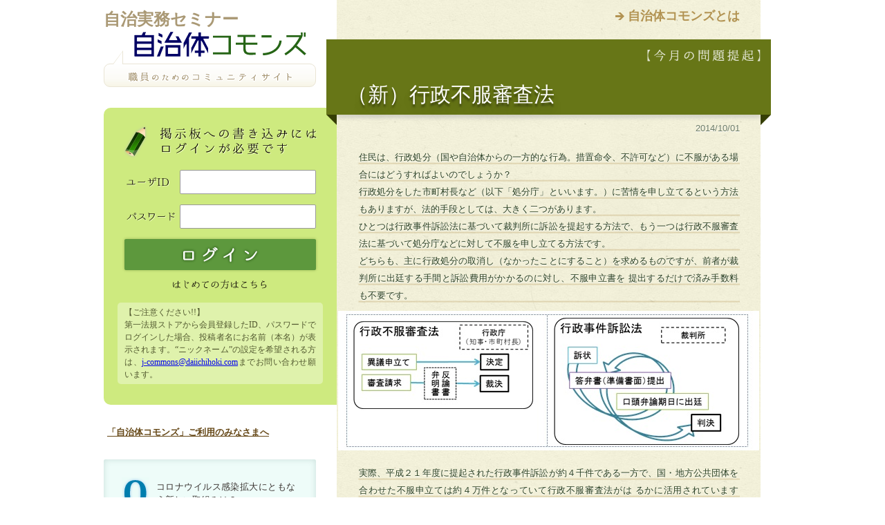

--- FILE ---
content_type: text/html;charset=UTF-8
request_url: https://jce-jg.d1-law.com/jcoms/MntpHome;jsessionid=AA787043651486B08D4F1A99D15B1D86?themeId=201409
body_size: 39283
content:
<?xml version="1.0" encoding="UTF-8"?>
<!DOCTYPE html PUBLIC "-//W3C//DTD XHTML 1.0 Transitional//EN" "http://www.w3.org/TR/xhtml1/DTD/xhtml1-transitional.dtd">
<!-- MntpHome.jsp -->
<html xmlns="http://www.w3.org/1999/xhtml" lang="ja" xml:lang="ja" dir="ltr">
<head>
<meta http-equiv="content-type" content="text/html; charset=utf-8" />

<title>自治体コモンズ</title>

<meta http-equiv="content-style-type" content="text/css" />
<meta http-equiv="content-script-type" content="text/javascript" />

<meta name="keywords" content="" />
<meta name="description" content="" />

<link rel="shortcut icon" href="./resources/img/share/favicon.ico" />

<!-- *** stylesheet *** -->
<link href="./resources/css/import.css" rel="stylesheet" type="text/css" media="all" />

<!-- *** javascript *** -->
<script type="text/javascript" src="http://code.jquery.com/jquery.min.js"></script>
<script type="text/javascript" src="./resources/js/share.js" charset="utf-8"></script>
<script type="text/javascript" src="https://www.google.com/jsapi"></script>
<script type="text/javascript">
<!--
var chart;
var options = { title: '', 
				chartArea: { left: 20, top: 20, bottom: 20, right: 20, width: 320, height: 150 },
				colors : [ "0992c6", "fe7e81", "fcd848", "56c93f", "cb63cf" ] }; 
google.load("visualization", "1", {packages:["corechart"]});
google.setOnLoadCallback(drawChart);
function drawChart() {
	
	var data = google.visualization.arrayToDataTable([["",""],["オンライン会議の導入",3],["在宅勤務の一部導入",1],["庁内決裁方法の見直し",0],["住民説明会等の開催方法（オンライン化）",0],["市区町村役所窓口の分散化",1],["電子マネー支払の導入（手数料等）",0],["接触を減らす窓口の工夫",1],["職員の時差出勤",0],["その他",0]]);
	
	chart = new google.visualization.PieChart(document.getElementById('pie')); 
	chart.draw(data, options);
}
$(function(){
	$("dl#chart_div dt").on("click", function() {
		if ($("#chart_div dd").css("display") == "none") {
			$("#chart_div dd").slideToggle("fast");
			doAjax("./MntpHome", "action=surveyResult", "json", function(result){
				if (result.error) {
					alert(result.message);
					return;
				}
				var data = google.visualization.arrayToDataTable(result.datas);
				chart.draw(data, options);
			});
		} else {
			$("#chart_div dd").slideToggle("fast");
		}
	});
});
function doAjax(url, query, dataType, successFunc) {
	$.ajax({
		url:url,
		data:query,
		type:"get",
		timeout:0, 
		async:false, 
		dataType:dataType,
		error: getAjaxError, 
		cache:false, 
		success:eval(successFunc)});
}

//サーバ通信エラー
function getAjaxError(XHR, status, errorThrown) {
	if (XHR.status == "200") {
		alert(trim(XHR.responseText));
	} else {
		var error = "%u30B5%u30FC%u30D0%u30FC%u901A%u4FE1%u6642%u306B%u30A8%u30E9%u30FC%u304C%u767A%u751F%u3057%u307E%u3057%u305F%u3002\n"
			+ "%u30A8%u30E9%u30FC%u30BF%u30A4%u30D7%20%3A%20" + status + "\n"
			+ "%u901A%u4FE1%u72B6%u614B%20%3A%20" + XHR.readyState + "\n"
			+ "HTTP%u72B6%u614B%u30B3%u30FC%u30C9%20%3A%20" + XHR.status + "\n"
			+ "HTTP%u72B6%u614B%20%3A%20" + XHR.statusText + "\n"
			+ "%u30B5%u30FC%u30D0%u304B%u3089%u306E%u8FD4%u7B54%20%3A%20" + trim(XHR.responseText);
		
		alert(unescape(error));
	}
}

//trim
function trim(s) {
	return s.replace( /^\s*/, "" ).replace( /\s*$/, "" );
}

function delComment(commentId) {
	if (!confirm("コメントを削除します。よろしいですか？")) {
		return;
	}
	document.delCmtForm.target = "_self";
	document.delCmtForm.commentId.value = commentId;
	document.delCmtForm.submit();
}

function sendComment() {
	if (confirm("コメントを送信します。よろしいですか？")) {
		return true;
	}
	return false;
}

function openTmpKaiinWin() {
    var target = "tmpkaiin";
    var wnd = window.open( "", target );
    form = window.document.tmpKaiinForm;
    form.target=target;
    form.submit();
    wnd.focus();
}

-->
</script>
<!--[if lte IE 9]>
<script type="text/javascript">
$(function() {
	if (window.PIE) {
		$('#main h2,#main #commentBox dl dd,#sub h1 span,#sub #loginBox,#sub #loginBox dl dd input,#sub #pollBox,#sub #pollBox dl#chart_div dd,#sub .sideBox h4').each(function() {
			PIE.attach(this);
		});
	}
});
</script>
<![endif]-->
</head>
<body id="jCommons" class="topBody"><div id="page">

	<span id="navSkip"><a href="#contents" tabindex="1" title="本文へジャンプ"><img src="./resources/img/share/skip.gif" alt="本文へジャンプ" width="1" height="1" /></a></span>

	<div id="contents">

		<div id="main">
			<div class="textContainer">
			<p class="about"><a href="./resources/contents/about.html" title="自治体コモンズとは">自治体コモンズとは</a></p>
			<h2>（新）行政不服審査法</h2>
	<p class="agendaDate">2014/10/01</p>
	<div class="textContainer">
	<!-- 本文ここから -->
	<p class="agendaText">
		住民は、行政処分（国や自治体からの一方的な行為。措置命令、不許可など）に不服がある場合にはどうすればよいのでしょうか？<br />
		
		行政処分をした市町村長など（以下「処分庁」といいます。）に苦情を申し立てるという方法もありますが、法的手段としては、大きく二つがあります。
		<br />
		ひとつは行政事件訴訟法に基づいて裁判所に訴訟を提起する方法で、もう一つは行政不服審査法に基づいて処分庁などに対して不服を申し立てる方法です。
		<br />
		どちらも、主に行政処分の取消し（なかったことにすること）を求めるものですが、前者が裁判所に出廷する手間と訴訟費用がかかるのに対し、不服申立書を		提出するだけで済み手数料も不要です。<br />
	</p>
	
	        <p style="text-align:center;"> <img src="./resources/contents/201409/houtekisyudan.jpg" border="1" alt="２つの法的手段"></p>


	<p class="agendaText">
		実際、平成２１年度に提起された行政事件訴訟が約４千件である一方で、国・地方公共団体を合わせた不服申立ては約４万件となっていて行政不服審査法がは		るかに活用されています（ただし、実際に違法な行政処分が取り消され、申立人が救済される割合は、裁判よりも少ないと考えられます。これは、裁判所のよ		うな第三者ではなく、行政処分をした処分庁やその上級庁が審査することからくる限界です。）。<br />
		そして、今年、この行政不服審査法が全部改正され、これまでの手続が大幅に変わることになりました（全部改正後の新行政不服審査法の施行日は平成２８年		４月１日になるとと予想されます。）。
		<br />
		例えば、これまで、不服申立ては、行政処分をした処分庁に対して不服を申し立てる「異議申立て」と処分庁以外の者に対して不服を申し立てる「審査請求」		とに分かれていました。
		<br />
        </p>

	　　　　 <p style="text-align:center;"> <img src="./resources/contents/201409/genkou.jpg" border="1" alt="現行"></p>

	<p class="agendaText">ところが、新行政不服審査法では「審査請求」に一元化されます。</p>

             　  <p style="text-align:center;"> <img src="./resources/contents/201409/kaiseigo.jpg" border="1" alt="改正後"></p>


	<p class="agendaText">
		その他にも、再調査の請求、審理員による審理手続、審査会（第三者機関）への諮問手続不服申立期間の延長、標準審理期間の設定など、盛りだくさんの改正		となっています。では、今回は、新行政不服審査法に基づく不服申立手続について議論しましょう。
		<br />
	</p>
	<!-- 本文ここまで -->
	</div></div>

			<div id="commentBox" class="child">
				<dl>
					<dt><p>1:&nbsp;くすのき</p></dt>
					<dd>
						<span>2014/10/07 16:05:37</span>
						　不服申立てには「審査請求」と「異議申立て」がありますよね。<br>　従来は、処分庁に再考を促すのが「異議申立て」、処分庁の上級行政庁（自治体においては、基本的には存在しない。県知事や大臣は上級庁ではない。）に行うのが審査請求でしたよね。<br>　今回の法改正で、「審査請求」だけになったそうですが、上の図を見ると改正後の審査請求は、審理員や審理機関が設けられたものの、現在の異議申立てと基本的には変わらないように見えるのですが・・・。<br>　名前が変わっただけなのですか？<br>　どのような改正の狙いがあるのですか？</dd>
				</dl>
				<dl>
					<dt><p>2:&nbsp;北法研　パピコ</p></dt>
					<dd>
						<span>2014/10/08 18:57:38</span>
						改正の概要には、使いやすさの向上、公正性の向上、国民の救済手段の充実、拡充などと書いてあります。私も仕事で大変関わりのあるところですので興味があります。<br><br>そのうち処分書の教示を変更しなくてはならなくなりますね。</dd>
				</dl>
				<dl>
					<dt><p>3:&nbsp;bottom</p></dt>
					<dd>
						<span>2014/10/13 23:41:01</span>
						図を見ると、今回の行政不服審査法の改正では、簡易迅速な手続による国民の権利利益の救済という目的のうち、「簡易迅速」性を弱め、公正性を優先した感じですね。<br><br>異議申立てと審査請求を合わせて、新しい審査請求にしたというのは、異議申立てや審査請求が出された後の手続（弁明書の有無など）を、揃えたというだけで、どこに審査請求をするのかといった点には、基本的に変更がなく、これまで通りのようですね。</dd>
				</dl>
				<dl>
					<dt><p>4:&nbsp;北法研　パピコ</p></dt>
					<dd>
						<span>2014/10/16 23:02:55</span>
						お教えてください。<br>審理員のかたはどなたがなるのですか？</dd>
				</dl>
				<dl>
					<dt><p>5:&nbsp;jichiemon</p></dt>
					<dd>
						<span>2014/10/18 21:39:25</span>
						資格とか必要なのですか？</dd>
				</dl>
				<dl>
					<dt><p>6:&nbsp;bottom</p></dt>
					<dd>
						<span>2014/10/19 22:03:33</span>
						この新しい制度は、よくも悪くも審理員がキーパーソンになりそうですね。<br>条文を読む限りは資格は必要なさそうですが、それなりのポスト（課長級？課長補佐級？）あたりが想定されているようですね。<br>ただ、それなりのポストだからといって、法務関係や不服申立制度についての知識がない場合は、審理員意見書が作れるのかどうか。ちょっと厳しいでしょうね。。。</dd>
				</dl>
				<dl>
					<dt><p>7:&nbsp;北法研　パピコ</p></dt>
					<dd>
						<span>2014/10/20 19:17:16</span>
						bottomさんのおっしゃるとおりです。かなり難しい業務になりそうですね。<br>特に小規模自治体や一部事務組合などは・・・<br><br>審理員の指名ですが、例えばＡ市消防局が行った許認可処分（市長権限）について、審理員の指名を処分を行ったＡ市消防局から指名（処分に関わった者意外から指名）するのか、Ａ市総務局から指名するのかでメリット、デメリットはありますか？<br>個人的には、技術的な許認可処分では、処分庁以外の職員は意見書の作成等難しいと思いますけどいかがでしょうか？</dd>
				</dl>
				<dl>
					<dt><p>8:&nbsp;bottom</p></dt>
					<dd>
						<span>2014/10/21 00:00:43</span>
						今回の制度改正では、審理員は、処分庁である市長（実際には担当課）と、審査請求人との対審構造におけるジャッジメンみたいな位置付けになるのではないかと思います。<br>つまり、処分庁から弁明書を貰って、審査請求人からそれに対する反論書を貰って、いろいろ調査もして、審理員意見書を書くことになると思われます。<br>なので、争点が余程の専門的な内容でない限り、キチンとした法的素養と実務経験のある職員であれば、対応可能だと思います。<br>ただ、確かに、そのような職員を一定数、小規模自治体で確保するのは難しいかもしれません。<br>とはいえ、小規模自治体ではそれほど審査請求もないのでは、という気がしないでもありませんが・・・。</dd>
				</dl>
				<dl>
					<dt><p>9:&nbsp;北法研　パピコ</p></dt>
					<dd>
						<span>2014/10/21 22:52:14</span>
						わかりやすいご解説ありがとうございます。改正後の情景が浮かんできました。<br>弁明書と反論書から法的争点を整理して審理員意見書を作成ならば、よほどのものでないかぎり技術的な審査も可能かもですね。<br>となると審理員は総務の法制担当者が中立性からも適任でしょうか？<br>これ以上仕事が増えても大変だとは思いますが。</dd>
				</dl>
				<dl>
					<dt><p>10:&nbsp;bottom</p></dt>
					<dd>
						<span>2014/10/23 23:51:10</span>
						そうですね。総務の法制担当者でも構わないとは思うのですが、ただ、事案によっては、その担当者が、原処分に関与している（問題事案であるため事前に法務相談を受けて原処分の起案に関与している）場合がありえるので、その場合は、審理員にしないようにする必要があるのかなと思います。<br>また、審査請求と同時、あるいは裁決後に訴訟が提起されることも想定されるのですが、その場合には、その事案については、総務の法制担当者を指定代理人にすることもマズイ気がします（中立性確保の点で）。<br>なので、総務の法制担当者を審理員にするとしても、いろいろ留保条件があることに注意が必要ではないでしょうか。</dd>
				</dl>
				<dl>
					<dt><p>11:&nbsp;北法研　パピコ</p></dt>
					<dd>
						<span>2014/10/25 23:34:18</span>
						審理員の話ばかりで申し訳ありませんが、例えば教育委員会がした処分への審査請求に対して、総務の法制担当者が審理員となることはできないのでしょうか？<br>違う執行機関のした処分（教育委員会）について市長部局の総務の法制担当者は審理員になれますか。<br>自治体によっては、任期付の弁護士さん（総務の法制課所属）にお願いするとのお話も聞いていますので・・・</dd>
				</dl>
				<dl>
					<dt><p>12:&nbsp;bottom</p></dt>
					<dd>
						<span>2014/10/27 23:51:43</span>
						新行政不服審査法９条１項で、「地方自治法（昭和二十二年法律第六十七号）第百三十八条の四第一項に規定する委員会若しくは委員又は同条第三項に規定する機関」が審査庁の場合、つまり、行政委員会（教育委員会、人事委員会、農業委員会等）や裁決権を有する附属機関が審査庁となる場合には、審理員による審理は適用されないとされています。<br>なので、教育委員会がした処分に対して市長が審査庁となる場合、具体的には、分担金等の徴収に関する処分についての審査請求や行政財産を使用する権利に関する処分についての審査請求などの場合が該当になると思います。<br>そして、その場合には、審査庁は市長ですので、総務の法制担当者は当然審理員になれると思います。</dd>
				</dl>
				<dl>
					<dt><p>13:&nbsp;北法研　パピコ</p></dt>
					<dd>
						<span>2014/10/28 22:34:38</span>
						すみません。ちゃんと条文を読まないといけなかったですね。<br>ありがとうございます。<br><br>ところで審査会ですが、個人情報保護審査会の活用も可能といわれておりますが<br>問題はありますか？<br>問題がないようであれば全国的に広まりそうな気がしますけど・・・</dd>
				</dl>
				<dl>
					<dt><p>14:&nbsp;bottom</p></dt>
					<dd>
						<span>2014/11/01 01:17:05</span>
						条例に根拠のある処分については、条例で定めることにより、審理員制度を適用しないことができます。<br>しかし、情報公開・個人情報保護審査会を、新行政不服審査法で設置が求められている第三者機関に位置づけるということになると、非開示決定に対する異議申立てなどについて、審理員制度を適用することになると思います。<br>情報公開条例・個人情報保護条例に基づく処分に対する異議申立てに対するこれまでの決定について、公正性に問題があると考えている場合には、審理員制度を導入する＝情報公開・個人情報保護審査会と新行政不服審査法の第三者機関を統合する、ことが適当だと思いますが、そうでない場合は、統合することにあまりメリットはないように感じますが・・・。<br>どうでしょう？</dd>
				</dl>
				<dl>
					<dt><p>15:&nbsp;北法研　パピコ</p></dt>
					<dd>
						<span>2014/11/04 18:48:10</span>
						すみません。小規模自治体なら費用等の関係で個人情報保護審査会に<br>兼ねさせるのかなと・・・<br>ご指摘のとおり兼ねたばかりに審理員制度を適用しなくてはならなくなる<br>デメリットも出てきそうです。<br>そもそも個人情報保護審査会が新行政不服審査法の第三者機関にふさわしいかから<br>良く考えないといけないですね。</dd>
				</dl>
				</div>

			<div class="textContainer">
			<h3 class="summaryTitle">今月のまとめ</h3>
	<p class="agendaDate">2014/12/2</p>
	<div class="textContainer">
		<p class="agendaText">
			今回は、新行政不服審査法について議論しました。法律の施行は、再来年（平成２８年）４月１日と見込まれていることから、具体的なことは、これ			からという自治体も多いでしょう。<br />
			しかし、法律の施行の時点、つまり、来年度中に、行政不服審査会を立ち上げ、審理員候補者名簿を作成し、必要な事務処理要綱を定め、教示文を改			正し、職員への周知を終えておく必要があります。	<br />
			ただ、新規の審査請求が毎年1、000件を超える自治体もあれば、0件の自治体もあるように、自治体によって、審査請求の数に偏差が大きいことから、			具体的な作業や制度設計は、一律ではないでしょう。	<br />
			つまり、法改正への万全の対応は欠かせませんが、これまでの不服申立ての頻度等も考えて、効率よく準備を進めることも肝要です。	<br />
			さらに、過去長期間にわたって、審査請求がない（また今後も見込みが少ない）自治体については、審査事務の委託や審査会の共同設置といったこと			を検討することも考えられます。	<br />
			その場合には、他の自治体との調整が必要になることから、早い時期からの対応が必要になります。	<br />
			その他にも細かなことですが実務的には、次に掲げるような事項について検討を進める必要があるでしょう。	<br />
	</p>
			<p class="agendaText"> ・審査請求の窓口をどうするか（集約するか各課に分散するか）	<br />
			・標準審理期間の設定及びその公表をどうするか	<br />
			・行政不服審査会と情報公開・個人情報保護審査会との関係をどうするか（統合するか否か）	<br />
			・行政不服審査会の委員構成、定数及び人選基準をどうするか	<br />
			・行政不服審査会事務局をどこに配置するか	<br />
			・審理員をどのように確保するのか（庁内の適任者を属人的に確保するか、充て職とするか、あるいは、弁護士資格者を任期付職員として確保するか）	<br />
			・審理員のポストをどの程度のものとするか（課長クラスか課長補佐クラスか）	<br />
			・審理員をどこに配置するか（各部局に置くのか、総務部局に置くのか、あるいは全く別の部署に置くのか）	<br />
	</p>

<p class="agendaText">
			また、行政不服審査会設置条例の制定、手数料条例の改正、「不服申立て」を「審査請求」に改めるなどの関係条例・規則の改正といった例規の整備			や不服申立期間の延長、審査請求先の変更等に伴う教示文の改正を行う必要があります。
</p>
		
	
	</div></div>
			</div>
		
		<div id="sub">
			<p class="presented">自治実務セミナー</p>
			<h1><a href="/jcoms/MntpHome;jsessionid=F8AD68F0E885E49FE95A297B88CDFDF5?themeId=0"><img src="./resources/img/share/logo.gif" alt="自治体コモンズ" /><span><img src="./resources/img/share/logo_subtitle.gif" alt="職員のためのコミュニティサイト" /></span></a></h1>
			<div id="loginBox">
				<form id="mntpLoginForm" action="/jcoms/MntpHome;jsessionid=F8AD68F0E885E49FE95A297B88CDFDF5" method="post"><p><img src="./resources/img/login/lead_login.gif" alt="掲示板への書き込みにはログインが必要です" /></p>
				<dl>
					<dt><label for="uname"><img src="./resources/img/login/label_user.gif" alt="ユーザID" /></label></dt>
					<dd><input id="userId" name="userId" type="text" value="" maxlength="100"/></dd>
					<dt><label for="pwd"><img src="./resources/img/login/label_pwd.gif" alt="パスワード" /></label></dt>
					<dd><input id="password" name="password" type="password" value="" maxlength="100"/></dd>
				</dl>
				<input type="submit" name="submit" value="" class="btnSubmit" />
				<p><a href="javascript:openTmpKaiinWin()"><img src="./resources/img/login/signin.gif" alt="はじめての方はこちら" class="btn" /></a></p>
				<div class="notes">
					<p>【ご注意ください!!】</p>
					<p>第一法規ストアから会員登録したID、パスワードでログインした場合、投稿者名にお名前（本名）が表示されます。“ニックネーム”の設定を希望される方は、<a href="mailto:j-commons@daiichihoki.com">j-commons@daiichihoki.com</a>までお問い合わせ願います。</p>
				</div>
				<input type="hidden" name="action" value="login" />
				<input type="hidden" name="jp_co_daiichihoki_d1sys_cool_system_TokenProcessor_token" value="b450b11a-af95-4dfd-a3fa-e16941f3c4ca"/></form></div>
			<div id="informationBox">
				<a href="./resources/contents/information.pdf" target="_blank">「自治体コモンズ」ご利用のみなさまへ</a>
			</div>

			<div id="pollBox">
				<p class="question">コロナウイルス感染拡大にともなう新しい取組みは？</p>
				<dl id="chart_div">
					<dd><div id="pie"></div></dd>
				</dl>
				</div><!-- / #pollBox -->
			<div id="archiveBox">
				<dl>
					<dt><img src="./resources/img/share/lead_archive.gif" alt="過去のコモンズ" /></dt>
					<dd><a href="/jcoms/MntpHome;jsessionid=F8AD68F0E885E49FE95A297B88CDFDF5?themeId=202509">外国資本による土地取得の現状と課題<br/><span>（最終更新：2025/10/08 07:05:45）</span></a></dd>
					<dd><a href="/jcoms/MntpHome;jsessionid=F8AD68F0E885E49FE95A297B88CDFDF5?themeId=202507">公共インフラの老朽化問題への対応<br/><span>（最終更新：2025/08/28 22:30:31）</span></a></dd>
					<dd><a href="/jcoms/MntpHome;jsessionid=F8AD68F0E885E49FE95A297B88CDFDF5?themeId=202505">自治体の暑熱対策<br/><span>（最終更新：2025/06/08 22:05:20）</span></a></dd>
					<dd><a href="/jcoms/MntpHome;jsessionid=F8AD68F0E885E49FE95A297B88CDFDF5?themeId=202504">鳥獣保護法改正の概要と自治体の実務への影響<br/><span>（最終更新：2025/05/11 21:09:42）</span></a></dd>
					<dd><a href="/jcoms/MntpHome;jsessionid=F8AD68F0E885E49FE95A297B88CDFDF5?themeId=202503">農業の振興と農村地域の活性化<br/><span>（最終更新：2025/04/07 07:28:47）</span></a></dd>
					<dd><a href="/jcoms/MntpHome;jsessionid=F8AD68F0E885E49FE95A297B88CDFDF5?themeId=202501">地域経済の活性化とスタートアップ支援<br/><span>（最終更新：2025/03/16 22:31:33）</span></a></dd>
					<dd><a href="/jcoms/MntpHome;jsessionid=F8AD68F0E885E49FE95A297B88CDFDF5?themeId=202411">カスハラ対策<br/><span>（最終更新：2024/12/11 10:24:28）</span></a></dd>
					<dd><a href="/jcoms/MntpHome;jsessionid=F8AD68F0E885E49FE95A297B88CDFDF5?themeId=202408">地域公共交通の再構築<br/><span>（最終更新：2024/09/30 07:55:19）</span></a></dd>
					<dd><a href="/jcoms/MntpHome;jsessionid=F8AD68F0E885E49FE95A297B88CDFDF5?themeId=202406">国、自治体における生物多様性の取組<br/><span>（最終更新：2024/07/22 20:11:50）</span></a></dd>
					<dd><a href="/jcoms/MntpHome;jsessionid=F8AD68F0E885E49FE95A297B88CDFDF5?themeId=202404">行政手続法は職員の作法―庁内における行政ドックの実践―（続き）<br/><span>（最終更新：2024/05/24 07:13:07）</span></a></dd>
					<dd><a href="/jcoms/MntpHome;jsessionid=F8AD68F0E885E49FE95A297B88CDFDF5?themeId=202403">行政手続法は職員の作法―庁内における行政ドックの実践―<br/><span>（最終更新：2024/04/15 16:54:53）</span></a></dd>
					<dd><a href="/jcoms/MntpHome;jsessionid=F8AD68F0E885E49FE95A297B88CDFDF5?themeId=202312">自治体におけるAI活用の拡がり<br/><span>（最終更新：2024/01/22 07:19:38）</span></a></dd>
					<dd><a href="/jcoms/MntpHome;jsessionid=F8AD68F0E885E49FE95A297B88CDFDF5?themeId=202310">条例、規則、要綱の役割<br/><span>（最終更新：2023/11/27 08:14:04）</span></a></dd>
					<dd><a href="/jcoms/MntpHome;jsessionid=F8AD68F0E885E49FE95A297B88CDFDF5?themeId=202306">法令解釈の要点<br/><span>（最終更新：2023/07/10 18:42:26）</span></a></dd>
					<dd><a href="/jcoms/MntpHome;jsessionid=F8AD68F0E885E49FE95A297B88CDFDF5?themeId=202304">地方版デジ田国家構想総合戦略の改訂<br/><span>（最終更新：2023/05/10 07:55:38）</span></a></dd>
					<dd><a href="/jcoms/MntpHome;jsessionid=F8AD68F0E885E49FE95A297B88CDFDF5?themeId=202301">変わる自治会の姿<br/><span>（最終更新：2023/03/15 08:24:17）</span></a></dd>
					<dd><a href="/jcoms/MntpHome;jsessionid=F8AD68F0E885E49FE95A297B88CDFDF5?themeId=202210">自治体の移住等促進政策<br/><span>（最終更新：2022/11/10 07:50:49）</span></a></dd>
					<dd><a href="/jcoms/MntpHome;jsessionid=F8AD68F0E885E49FE95A297B88CDFDF5?themeId=202209">動物愛護政策<br/><span>（最終更新：2022/10/02 17:17:39）</span></a></dd>
					<dd><a href="/jcoms/MntpHome;jsessionid=F8AD68F0E885E49FE95A297B88CDFDF5?themeId=202208">農林水産業振興の取組み（2）<br/><span>（最終更新：2022/08/26 07:18:17）</span></a></dd>
					<dd><a href="/jcoms/MntpHome;jsessionid=F8AD68F0E885E49FE95A297B88CDFDF5?themeId=202207">農林水産業振興の取組み（1）<br/><span>（最終更新：2022/07/13 10:15:39）</span></a></dd>
					<dd><a href="/jcoms/MntpHome;jsessionid=F8AD68F0E885E49FE95A297B88CDFDF5?themeId=202206">計画策定のあり方<br/><span>（最終更新：2022/06/19 18:50:09）</span></a></dd>
					<dd><a href="/jcoms/MntpHome;jsessionid=F8AD68F0E885E49FE95A297B88CDFDF5?themeId=202205">自治体実務における「権限」<br/><span>（最終更新：2022/06/06 09:24:23）</span></a></dd>
					<dd><a href="/jcoms/MntpHome;jsessionid=F8AD68F0E885E49FE95A297B88CDFDF5?themeId=202204">要綱について<br/><span>（最終更新：2022/04/18 22:12:51）</span></a></dd>
					<dd><a href="/jcoms/MntpHome;jsessionid=F8AD68F0E885E49FE95A297B88CDFDF5?themeId=202203">条例の改正方式　―新旧対照表のメリット・デメリット<br/><span>（最終更新：2022/04/01 17:24:23）</span></a></dd>
					<dd><a href="/jcoms/MntpHome;jsessionid=F8AD68F0E885E49FE95A297B88CDFDF5?themeId=202201">行政ドックの取組み　―行政手続の適正な運用<br/><span>（最終更新：）</span></a></dd>
					<dd><a href="/jcoms/MntpHome;jsessionid=F8AD68F0E885E49FE95A297B88CDFDF5?themeId=202111">直接請求制度の仕組みと課題<br/><span>（最終更新：）</span></a></dd>
					<dd><a href="/jcoms/MntpHome;jsessionid=F8AD68F0E885E49FE95A297B88CDFDF5?themeId=202109">大きく変わる個人情報保護法制<br/><span>（最終更新：）</span></a></dd>
					<dd><a href="/jcoms/MntpHome;jsessionid=F8AD68F0E885E49FE95A297B88CDFDF5?themeId=202106">自治体計画の役割と課題<br/><span>（最終更新：）</span></a></dd>
					<dd><a href="/jcoms/MntpHome;jsessionid=F8AD68F0E885E49FE95A297B88CDFDF5?themeId=202104">（続）自治体における押印の見直しについて<br/><span>（最終更新：）</span></a></dd>
					<dd><a href="/jcoms/MntpHome;jsessionid=F8AD68F0E885E49FE95A297B88CDFDF5?themeId=202101">自治体における押印の見直しについて<br/><span>（最終更新：2021/01/31 13:00:40）</span></a></dd>
					<dd><a href="/jcoms/MntpHome;jsessionid=F8AD68F0E885E49FE95A297B88CDFDF5?themeId=202009">自治体における弁護士の活用<br/><span>（最終更新：2021/01/09 22:05:30）</span></a></dd>
					<dd><a href="/jcoms/MntpHome;jsessionid=F8AD68F0E885E49FE95A297B88CDFDF5?themeId=202006">新型コロナウイルス対策と自治体法務<br/><span>（最終更新：）</span></a></dd>
					<dd><a href="/jcoms/MntpHome;jsessionid=F8AD68F0E885E49FE95A297B88CDFDF5?themeId=202001">公営住宅の管理<br/><span>（最終更新：2020/03/24 18:23:37）</span></a></dd>
					<dd><a href="/jcoms/MntpHome;jsessionid=F8AD68F0E885E49FE95A297B88CDFDF5?themeId=201912">補助執行・事務委任に伴う例規整備<br/><span>（最終更新：）</span></a></dd>
					<dd><a href="/jcoms/MntpHome;jsessionid=F8AD68F0E885E49FE95A297B88CDFDF5?themeId=201909">補助執行・事務委任に伴う例規整備<br/><span>（最終更新：2019/12/04 20:46:56）</span></a></dd>
					<dd><a href="/jcoms/MntpHome;jsessionid=F8AD68F0E885E49FE95A297B88CDFDF5?themeId=201903">執行機関の種類と相互の連携<br/><span>（最終更新：2019/06/16 11:37:26）</span></a></dd>
					<dd><a href="/jcoms/MntpHome;jsessionid=F8AD68F0E885E49FE95A297B88CDFDF5?themeId=201810">指定管理者制度の手続的検証<br/><span>（最終更新：2019/03/22 08:14:01）</span></a></dd>
					<dd><a href="/jcoms/MntpHome;jsessionid=F8AD68F0E885E49FE95A297B88CDFDF5?themeId=201809">条例立案のあり方～乾杯条例を例として～（つづき）<br/><span>（最終更新：2018/12/30 14:39:28）</span></a></dd>
					<dd><a href="/jcoms/MntpHome;jsessionid=F8AD68F0E885E49FE95A297B88CDFDF5?themeId=201808">条例立案のあり方～乾杯条例を例として～<br/><span>（最終更新：）</span></a></dd>
					<dd><a href="/jcoms/MntpHome;jsessionid=F8AD68F0E885E49FE95A297B88CDFDF5?themeId=201805">債権管理条例<br/><span>（最終更新：2018/08/08 06:42:34）</span></a></dd>
					<dd><a href="/jcoms/MntpHome;jsessionid=F8AD68F0E885E49FE95A297B88CDFDF5?themeId=201803">広がる民泊の課題<br/><span>（最終更新：）</span></a></dd>
					<dd><a href="/jcoms/MntpHome;jsessionid=F8AD68F0E885E49FE95A297B88CDFDF5?themeId=201801">住民訴訟制度<br/><span>（最終更新：2018/03/20 21:15:34）</span></a></dd>
					<dd><a href="/jcoms/MntpHome;jsessionid=F8AD68F0E885E49FE95A297B88CDFDF5?themeId=201710">情報公開制度と個人情報保護制度<br/><span>（最終更新：2017/11/14 16:58:01）</span></a></dd>
					<dd><a href="/jcoms/MntpHome;jsessionid=F8AD68F0E885E49FE95A297B88CDFDF5?themeId=201708">法制執務の功罪<br/><span>（最終更新：2017/10/04 15:56:05）</span></a></dd>
					<dd><a href="/jcoms/MntpHome;jsessionid=F8AD68F0E885E49FE95A297B88CDFDF5?themeId=201705">議会のしくみ<br/><span>（最終更新：2017/07/30 20:30:02）</span></a></dd>
					<dd><a href="/jcoms/MntpHome;jsessionid=F8AD68F0E885E49FE95A297B88CDFDF5?themeId=201703">監査委員の役割<br/><span>（最終更新：2017/05/09 23:14:37）</span></a></dd>
					<dd><a href="/jcoms/MntpHome;jsessionid=F8AD68F0E885E49FE95A297B88CDFDF5?themeId=201612">実効性確保の手法<br/><span>（最終更新：2017/03/03 11:09:34）</span></a></dd>
					<dd><a href="/jcoms/MntpHome;jsessionid=F8AD68F0E885E49FE95A297B88CDFDF5?themeId=201610">規制条例の内容と活用<br/><span>（最終更新：2016/12/22 12:54:07）</span></a></dd>
					<dd><a href="/jcoms/MntpHome;jsessionid=F8AD68F0E885E49FE95A297B88CDFDF5?themeId=201609">自治体債権の課題　<br/><span>（最終更新：2018/04/23 09:31:50）</span></a></dd>
					<dd><a href="/jcoms/MntpHome;jsessionid=F8AD68F0E885E49FE95A297B88CDFDF5?themeId=201607">長の「専決処分」を学ぼう　<br/><span>（最終更新：2016/08/17 20:49:43）</span></a></dd>
					<dd><a href="/jcoms/MntpHome;jsessionid=F8AD68F0E885E49FE95A297B88CDFDF5?themeId=201606">地方公務員制度（勤務条件・人事評価等）について<br/><span>（最終更新：2016/07/07 19:19:45）</span></a></dd>
					<dd><a href="/jcoms/MntpHome;jsessionid=F8AD68F0E885E49FE95A297B88CDFDF5?themeId=201605">地方公務員制度（勤務条件・人事評価等）について<br/><span>（最終更新：）</span></a></dd>
					<dd><a href="/jcoms/MntpHome;jsessionid=F8AD68F0E885E49FE95A297B88CDFDF5?themeId=201603">自治体相互の「連携・協力」を学ぼう　<br/><span>（最終更新：2016/04/11 00:04:25）</span></a></dd>
					<dd><a href="/jcoms/MntpHome;jsessionid=F8AD68F0E885E49FE95A297B88CDFDF5?themeId=201601">マイナンバー法が施行！―自治体が直面する運用上の課題―<br/><span>（最終更新：2016/02/12 15:03:10）</span></a></dd>
					<dd><a href="/jcoms/MntpHome;jsessionid=F8AD68F0E885E49FE95A297B88CDFDF5?themeId=201512">懲戒処分の実務とは？－住民の信頼を得るために－<br/><span>（最終更新：2015/12/28 10:29:16）</span></a></dd>
					<dd><a href="/jcoms/MntpHome;jsessionid=F8AD68F0E885E49FE95A297B88CDFDF5?themeId=201511">新行審法の施行が迫る！事務の準備は進んでますか?　<br/><span>（最終更新：2015/12/01 15:33:31）</span></a></dd>
					<dd><a href="/jcoms/MntpHome;jsessionid=F8AD68F0E885E49FE95A297B88CDFDF5?themeId=201509">マイナンバー法による条例整備　<br/><span>（最終更新：2015/12/16 11:11:18）</span></a></dd>
					<dd><a href="/jcoms/MntpHome;jsessionid=F8AD68F0E885E49FE95A297B88CDFDF5?themeId=201508">行政処分と行政指導の違いとは？！<br/><span>（最終更新：2015/08/20 22:40:44）</span></a></dd>
					<dd><a href="/jcoms/MntpHome;jsessionid=F8AD68F0E885E49FE95A297B88CDFDF5?themeId=201507">附属機関の役割と問題点<br/><span>（最終更新：2015/07/25 23:56:28）</span></a></dd>
					<dd><a href="/jcoms/MntpHome;jsessionid=F8AD68F0E885E49FE95A297B88CDFDF5?themeId=201505">「行政手続法・行政手続条例」<br/><span>（最終更新：2015/06/25 20:30:06）</span></a></dd>
					<dd><a href="/jcoms/MntpHome;jsessionid=F8AD68F0E885E49FE95A297B88CDFDF5?themeId=201502">「財産（公有財産）管理」<br/><span>（最終更新：2015/04/27 16:36:00）</span></a></dd>
					<dd><a href="/jcoms/MntpHome;jsessionid=F8AD68F0E885E49FE95A297B88CDFDF5?themeId=201412">「空家等対策の推進に関する特別措置法」への対応<br/><span>（最終更新：2015/02/12 21:49:13）</span></a></dd>
					<dd><a href="/jcoms/MntpHome;jsessionid=F8AD68F0E885E49FE95A297B88CDFDF5?themeId=201409">（新）行政不服審査法<br/><span>（最終更新：2014/11/04 18:48:10）</span></a></dd>
					<dd><a href="/jcoms/MntpHome;jsessionid=F8AD68F0E885E49FE95A297B88CDFDF5?themeId=201408">指定管理者制度<br/><span>（最終更新：2014/10/04 05:09:40）</span></a></dd>
					<dd><a href="/jcoms/MntpHome;jsessionid=F8AD68F0E885E49FE95A297B88CDFDF5?themeId=201406">執行機関とその権限<br/><span>（最終更新：2014/07/31 13:40:01）</span></a></dd>
					</dl>
			</div><!-- / #archiveBox -->
			<div class="sideBox">
				<a href="http://www.daiichihoki.co.jp/store/products/detail/100415.html"><h4>雑誌『自治実務セミナー』<br />お申し込みはこちら</h4><img src="./resources/img/bnr/500_502906_1.jpg" width="250" height="250" alt="自治実務セミナー" /></a>
			</div><!-- / .sideBox -->
			<div class="sideBox">
				<h4>ご意見・ご要望を<br />お気軽にお寄せください</h4>
				<p>今後、取り上げて欲しいテーマなど、お気軽に下記のメールアドレスまでご意見・ご要望をお寄せください。<br />
				<a href="mailto:j-commons@daiichihoki.com">j-commons@daiichihoki.com</a></p>
			</div><!-- / .sideBox -->
		</div><!-- / #sub -->
		
		<p class="pageTop"><a href="#page"><img src="./resources/img/share/btn_pageup.gif" alt="ページの先頭へ戻る" class="btn" /></a></p>
	
	</div><!-- / #contents -->
	
	
	<div id="footer">
		<p class="privacy"><a href="http://www.daiichihoki.co.jp/store/user_data/privacy.php" title="プライバシーポリシー" target="_blank">個人情報の取扱いについて</a></p>
		<p class="copyright">Copyright &copy; DAI-ICHI HOKI CO.,LTD. All Rights Reserved.</p>
	</div><!-- / #footer -->


</div><!-- / #page -->
<!--[if lte IE 9]>
<script type="text/javascript" src="./resources/js/PIE.js"></script>
<![endif]-->
<form  name="delCmtForm" action="/jcoms/MntpHome;jsessionid=F8AD68F0E885E49FE95A297B88CDFDF5"  method="post">
<input type="hidden" name="commentId" value="" />
<input type="hidden" name="action" value="deleteComment" />
<input type="hidden" name="jp_co_daiichihoki_d1sys_cool_system_TokenProcessor_token" value="b450b11a-af95-4dfd-a3fa-e16941f3c4ca"/></form>
<form  name="tmpKaiinForm" action="https://kaiin.daiichihoki.co.jp/Membership/jsp/tempMember.action">
</form>
</body></html>

--- FILE ---
content_type: text/css;charset=UTF-8
request_url: https://jce-jg.d1-law.com/jcoms/resources/css/style.css
body_size: 17503
content:
@charset "utf-8";
/* ===================================================================
CSS information

 file name  :style.css
 style info :コンテンツエリア関係 他
 
このスタイルシートの構成
 基本設定、レイアウト、横幅設定など
 汎用class
 #navSkip
 #page
  #contents
   #main
   #sub
=================================================================== */

/*----------------------------------------------------
	基本設定、リンクカラーなど
----------------------------------------------------*/
body {
}

a:link {
}

a:visited {
}

a:hover {
	text-decoration: none;
}

a:active {
}


/*----------------------------------------------------
	汎用class
----------------------------------------------------*/
.imgR {
	float: right;
	margin: 0 0 10px 10px;
}

.imgL {
	float: left;
	margin: 0 10px 10px 0;
}

img {	/* 画像初期設定 */
	vertical-align: bottom;
	line-height: 1em;
}

.btn {
	text-align: center;
}

/* 外部リンクは別窓用の指定 */
.externalIcon {
	padding-left: 5px;
	vertical-align: middle;
}

/* clearfix */
#clearFox:after {
	content: "."; display: block; visibility: hidden; height: 0.1px; font-size: 0.1em; line-height: 0; clear: both;
}


/*----------------------------------------------------
	#navSkip (NavigationSkip)
----------------------------------------------------*/
span#navSkip {
	position: absolute;
	top: 0;
	left: 0;
}


/*----------------------------------------------------
	#page
----------------------------------------------------*/
#page {
	width: 980px;
	margin: 0 auto;
	text-align: left;
	background: url(../img/share/bg_main.jpg) repeat-y 337px top;
}


/*----------------------------------------------------
	#contents
----------------------------------------------------*/
#contents {
	width: 980px;
}

#contents .pageTop {
	clear: both;
	text-align: right;
}


/*----------------------------------------------------
	#main
		メイン
----------------------------------------------------*/
#main {
	float: right;
	width: 613px;
	padding: 60px 30px 30px 0;
	position: relative\9;
	z-index: 10\9;
}
#main table,#main ol,#main ul,#main dl,#main blockquote,#main pre,#main p {	/* margin初期設定 */
	margin-bottom: 1em;
}
#main .about {
	margin: -50px 30px 20px 0;
	text-align: right;
	font-size: 18px;
	font-weight: bold;
}
#main .about a {
	color: #b29352;
	padding-left: 18px;
	background: url(../img/share/icon_arrow_01.gif) no-repeat left center;
	text-decoration: none;
}
#main .about a:hover {
	text-decoration: underline;
}

/* 今月の問題提起
----------------------------------------------------*/
#main h2 {
	position: relative;
	padding: 60px 10px 10px 15px;
	background: #677617 url(../img/share/lead_agenda.gif) no-repeat right 15px;
	box-shadow:
		15px 0 0 0 #677617,
		-15px 0 0 0 #677617,
		0 5px 5px 0 rgba(206,205,194,0.8);
	color: #fff;
	font-size: 30px;
	font-weight: normal;
	line-height: 1.3;
	text-shadow: 0px 4px 3px rgba(0,0,0,0.4),
							 0px 8px 13px rgba(0,0,0,0.1),
							 0px 18px 23px rgba(0,0,0,0.1);
	zoom: 1;
}
#main h2:before{
	content:" ";
	position:absolute;
	top:100%;
	left:-15px;
	width:0;
	height:0;
	border-width:0 15px 15px 0;
	border-style:solid;
	border-color:transparent;
	border-right-color:#353e05;
}
#main h2:after{
	content:" ";
	position:absolute;
	top:100%;
	left:100%;
	width:0;
	height:0;
	border-width:15px 15px 0 0;
	border-style:solid;
	border-color:transparent;
	border-top-color:#353e05;
}
#main .agendaDate {
	margin: 10px 30px;
	color: #6c7b66;
	text-shadow: 0 1px 1px white;
	text-align: right;
}
#main .textContainer {
	margin-bottom: 60px;
}
#main .agendaText {
	margin: 20px 30px 10px;
	padding: 0 2px;
	background: url(../img/share/line_text.png) repeat-y left top;
	color: #2c4122;
	line-height: 25px;
	text-align: justify;
	text-justify: distribute;
	text-shadow: 0 1px 1px white;
}
#main .summaryTitle {
	margin: 20px 30px 0;
	padding: 0 2px 0 30px;
	color: #2c4122;
	font-size: 20px;
	font-weight: bold;
	line-height: 1.5em;
	text-shadow: 0 1px 1px white;
	background: rgba(232, 224, 194, 0.35) url(../img/share/icon_summary.gif) no-repeat 5px center;
	background: #efead2 url(../img/share/icon_summary.gif) no-repeat 5px center\9;	/* IE8,9 */
	/* border-left: 10px solid #b29352;*/
	border-top: 2px dotted #b29352\9;	/* IE8,9 */
	border-bottom: 2px dotted #b29352\9;	/* IE8,9 */
}
@media screen and (-ms-high-contrast: active), (-ms-high-contrast: none) {	/* IE10+ */
 #main .summaryTitle { 
	background-color: rgba(232, 224, 194, 0.35);
	border: none; }
}
#main .summaryTitle:before {
	content: " ";
	display: block;
	margin: 0 0 3px -30px;
	border: 1px solid transparent;
	height: 1px;
	pointer-events: none;
	background-image: -moz-linear-gradient(left, #b29352, #b29352 50%, rgba(0, 0, 0, 0) 50%, rgba(0, 0, 0, 0) 100%);
	background-image: -o-linear-gradient(left, #b29352, #b29352 30%, rgba(0, 0, 0, 0) 30%, rgba(0, 0, 0, 0) 100%);
	background-image: -webkit-linear-gradient(left, #b29352, #b29352 50%, rgba(0, 0, 0, 0) 50%, rgba(0, 0, 0, 0) 100%);
	background-image: linear-gradient(to right, #b29352, #b29352 30%, rgba(0, 0, 0, 0) 30%, rgba(0, 0, 0, 0) 100%);
	-pie-background-image: linear-gradient(left, #b29352, #b29352 30%, rgba(0, 0, 0, 0) 30%, rgba(0, 0, 0, 0) 100%);
	background-size: 3px 3px;
	zoom: 1;
}
#main .summaryTitle:after {
	content: " ";
	display: block;
	margin: 0 0 0 -30px;
	border: 1px solid transparent;
	height: 1px;
	pointer-events: none;
	background-image: -moz-linear-gradient(left, #b29352, #b29352 50%, rgba(0, 0, 0, 0) 50%, rgba(0, 0, 0, 0) 100%);
	background-image: -o-linear-gradient(left, #b29352, #b29352 30%, rgba(0, 0, 0, 0) 30%, rgba(0, 0, 0, 0) 100%);
	background-image: -webkit-linear-gradient(left, #b29352, #b29352 50%, rgba(0, 0, 0, 0) 50%, rgba(0, 0, 0, 0) 100%);
	background-image: linear-gradient(to right, #b29352, #b29352 30%, rgba(0, 0, 0, 0) 30%, rgba(0, 0, 0, 0) 100%);
	-pie-background-image: linear-gradient(left, #b29352, #b29352 30%, rgba(0, 0, 0, 0) 30%, rgba(0, 0, 0, 0) 100%);
	background-size: 3px 3px;
	zoom: 1;
}
#main .summaryDate {
	margin: 10px 30px;
	color: #6c7b66;
	text-shadow: 0 1px 1px white;
	text-align: right;
}


/* コメント表示
----------------------------------------------------*/
#main #commentBox {
	margin: 0 30px;
}
#main #commentBox dl {
	margin: 0 0 30px;
}
#main #commentBox dl dt {
	position: relative;
	padding: 0 0 3px 10px;
}
#main #commentBox dl dt p {
	width: 420px;
	margin: 0;
	color: #6c7b66;
	line-height: 1.3;
	text-shadow: 0 1px 1px white;
}
#main #commentBox dl dt span {
	position: absolute;
	right: 27px;
	bottom: 0;
}
#main #commentBox dl dd {
	padding: 10px 30px 30px;
	word-wrap: break-word;
	border-radius: 10px;
	-webkit-border-radius: 10px;
	-moz-border-radius: 10px;
	box-shadow: rgba(185, 180, 165, 0.9) 0px 0 5px 0;
	-webkit-box-shadow: rgba(185, 180, 165, 0.9) 0px 0 5px 0;
	-moz-box-shadow: rgba(185, 180, 165, 0.9) 0px 0 5px 0;
	position: relative\9;
	zoom: 1;
	text-align: justify;
	text-justify: distribute;
	text-shadow: 0 1px 1px rgba(255, 255, 255, 0.8);
}
#main #commentBox dl dd span {
	display: block;
	margin-bottom: 7px;
	color: #808080;
	font-size: 11px;
	text-align: right;
	text-shadow: none;
}
#main #commentBox dl.odd dd {
	background: #ceeab0;
}
#main #commentBox dl.even dd {
	background: #e1eab0;
}
/* コメント投稿
----------------------------------------------------*/
#main #commentForm {
	margin: 30px 30px 0;
}
#main #commentForm dl {
	margin: 0;
}
#main #commentForm dl dt {
	margin: 0 0 5px;
}
#main #commentForm dl dd textarea {
	width: 100%;
	height: 150px;
	margin: 0 0 5px;
}
#main #commentForm dl dd input[type=image] {
	margin: 0 0 0 -4px;
}
#main #commentForm dl dd p {
	margin: 10px 0 0 118px;
	font-size: 11px;
}
#main #commentForm dl dd ul {
	margin: 3px 0 0 118px;
}
#main #commentForm dl dd ul li {
	margin-left: 20px;
	list-style: disc;
	font-size: 11px;
}

/*----------------------------------------------------
	#sub
		サイドバー、サブ
----------------------------------------------------*/
#sub {
	float: left;
	width: 337px;
	padding: 30px 0;
	background: #fff;
}
#sub .presented {
	margin: -20px 30px 0 0;
	color: #aa9975;
	font-size: 24px;
	font-weight: bold;
}
/* ロゴ
----------------------------------------------------*/
#sub h1 {
	text-align: center;
}
#sub h1 a {
	text-decoration: none;
}
#sub h1 span {
	position: relative;
	zoom: 1;
	
	background: -moz-linear-gradient(top, #ffffff 0%,#fcfbf6 65%,#f7f5e6 100%); /* FF3.6+ */
	background: -o-linear-gradient(top, #ffffff 0%,#fcfbf6 65%,#f7f5e6 100%); /* Opera 11.10+ */
	background: -webkit-gradient(linear, left top, left bottom, color-stop(0%,#ffffff), color-stop(65%,#fcfbf6), color-stop(100%,#f7f5e6)); /* Chrome,Safari4+ */
	background: -webkit-linear-gradient(top, #ffffff 0%,#fcfbf6 65%,#f7f5e6 100%); /* Chrome10+,Safari5.1+ */
	background: linear-gradient(to bottom, #ffffff 0%,#fcfbf6 65%,#f7f5e6 100%); /* W3C */
	-pie-background: linear-gradient(top, #ffffff 0%,#fcfbf6 65%,#f7f5e6 100%); /* IE 9 */
	
	border: 1px solid #eae5d5;
	border-radius: 9px;
	-webkit-border-radius: 9px;
	-moz-border-radius: 9px;
	behavior: url(./resources/css/PIE.htc);
	
	display: block;
	margin: 10px 30px 10px 0;
	padding: 10px 15px 6px;
	color: #a5946f;
	font-weight: normal;
	letter-spacing: .2em;
}
#sub h1 span:after, #sub h1 span:before {
	bottom: 100%;
	left: 50%;
	border: solid transparent;
	content: " ";
	height: 0;
	width: 0;
	position: absolute;
	pointer-events: none;
}
#sub h1 span:after {
	border-color: rgba(255, 255, 255, 0);
	border-bottom-color: #fff;
	border-width: 0 0 18px 13px;
	margin-left: -140px;
}
#sub h1 span:before {
	border-color: rgba(249, 247, 235, 0);
	border-bottom-color: #eae5d5;
	border-width: 0 0 20px 15px;
	margin-left: -141px;
}

/* ログイン
----------------------------------------------------*/
#sub #loginBox {
	margin: 30px 0;
	padding: 24px 0 30px;
	background: #ceea7f;
	border-radius: 10px 0 0 10px;
	-webkit-border-radius: 10px 0 0 10px;
	-moz-border-radius: 10px 0 0 10px;
	text-align: center;
	position: relative\9;
	z-index: 1\9;
	zoom: 1;
}
#sub #loginBox dl {
	margin: 16px 30px 12px;
}
#sub #loginBox dl dt {
	float: left;
	width: 80px;
	height: 35px;
	margin-bottom: 15px;
}
#sub #loginBox dl dt img {
	width: 75px;
	height: 15px;
	margin: 10px 0;
}
#sub #loginBox dl dd {
	margin-bottom: 15px;
}
#sub #loginBox dl dd input {
	width: 185px;
	height: 23px;
	height: 20px\9;
	padding: 5px;
	padding: 8px 5px 5px\9;
	border: 1px solid #999;
	border-radius: 2px;
	-webkit-border-radius: 2px;
	-moz-border-radius: 2px;
	position: relative\9;
	zoom: 1;
}
#sub #loginBox .btnSubmit {
	cursor: pointer;
	width: 285px;
	height: 53px;
	margin: -4px 0 10px;
	background: url(../img/login/btn_login.gif) no-repeat left top;
	border: none;
}
#sub #loginBox .btnSubmit:hover {
	background: url(../img/login/btn_login_over.gif) no-repeat left top;
}
#sub #loginBox .btnLogout {
	cursor: pointer;
	width: 285px;
	height: 53px;
	margin: -4px 0 10px;
	background: url(../img/login/btn_logout.gif) no-repeat left top;
	border: none;
}
#sub #loginBox .btnLogout:hover {
	background: url(../img/login/btn_logout_over.gif) no-repeat left top;
}

#sub #loginBox .userName {
	padding: 10px;
	font-size: 16px;
}

#sub #loginBox .notes {
	margin: 20px 20px 0;
	padding: 5px 10px;
	background: rgba(255,255,255,0.35);
	border-radius: 5px;
	-webkit-border-radius: 5px;
	-moz-border-radius: 5px;
	color: #535a30;
	font-family: "ヒラギノ明朝 ProN W6", "HiraMinProN-W6", "HG明朝E", "ＭＳ Ｐ明朝", "MS PMincho", "MS 明朝", serif;
	font-size: 12px;
	text-align: justify;
	text-justify: distribute;
}

/* おしらせ
----------------------------------------------------*/
#sub #informationBox {
	margin: 0 30px 30px 0;
}
#sub #informationBox a {
	padding: 2px 5px;
	color: #654716;
	font-weight: bold;
}

/* アンケート
----------------------------------------------------*/
#sub #pollBox {
	margin: 0 30px 30px 0;
	padding: 26px;
	background: rgba(188, 244, 231, 0.25) url(../img/poll/icon_question.gif) no-repeat 26px 26px;
	background: #ebfcf8 url(../img/poll/icon_question.gif) no-repeat 26px 26px\9;	/* IE8,9 */
	border-radius: 2px;
	-webkit-border-radius: 2px;
	-moz-border-radius: 2px;
	box-shadow: rgba(62, 109, 98, 0.2) 0px 0px 10px 0px inset;
	-webkit-box-shadow: rgba(62, 109, 98, 0.2) 0px 0px 10px 0px inset;
	-moz-box-shadow: rgba(62, 109, 98, 0.2) 0px 0px 10px 0px inset;
	text-align: center;
	position: relative\9;
	zoom: 1;
}
@media screen and (-ms-high-contrast: active), (-ms-high-contrast: none) {	/* IE10+ */
 #sub #pollBox { background-color: rgba(188, 244, 231, 0.25); }
}
#sub #pollBox .question {
	min-height: 55px;
	margin: 4px 4px 30px 4px;
	padding: 0 0 10px 46px;
	text-align: justify;
	text-justify: distribute;
	border-bottom: 2px dotted #007eae\9;	/* IE8,9 only */
	position: relative;
}
@media screen and (-ms-high-contrast: active), (-ms-high-contrast: none) {	/* IE10+ */
 #sub #pollBox .question { border: none; }
}
#sub #pollBox .question:after {	/* border */
	top: 100%;
	left: 0;
	border: 1px solid transparent;
	content: " ";
	height: 0;
	width: 100%;
	position: absolute;
	pointer-events: none;
	background-image: -moz-linear-gradient(left, #007eae, #007eae 50%, rgba(0, 0, 0, 0) 50%, rgba(0, 0, 0, 0) 100%);
	background-image: -o-linear-gradient(left, #007eae, #007eae 30%, rgba(0, 0, 0, 0) 30%, rgba(0, 0, 0, 0) 100%);
	background-image: -webkit-linear-gradient(left, #007eae, #007eae 50%, rgba(0, 0, 0, 0) 50%, rgba(0, 0, 0, 0) 100%);
	background-image: linear-gradient(to right, #007eae, #007eae 30%, rgba(0, 0, 0, 0) 30%, rgba(0, 0, 0, 0) 100%);
	-pie-background-image: linear-gradient(left, #007eae, #007eae 30%, rgba(0, 0, 0, 0) 30%, rgba(0, 0, 0, 0) 100%);
	background-size: 3px 3px;
	zoom: 1;
}
#sub #pollBox ul {
	margin:0 4px 20px 14px;
	text-align: left;
}
#sub #pollBox ul li {
	margin-bottom: 10px;
}
#sub #pollBox ul li label {
	display: block;
	margin-top:-17px;
	margin-left:20px;
}
#sub #pollBox ul li input[type=radio] {
	display: block;
	width: 1em;
	height: 1em;
	margin-bottom: 2px;
	vertical-align: middle;
}
#sub #pollBox dl#chart_div {	/* 投票結果表示部 */
	margin: 10px 4px 0;
}
#sub #pollBox dl#chart_div dt a {
	color: #090300;
}
#sub #pollBox dl#chart_div dd {
/*	display: none; */
	margin-top: 10px;
	padding: 1px 0;
	background: #fff;
	box-shadow: rgba(177, 202, 203, 0.5) 0px 0 3px 0;
	-webkit-box-shadow: rgba(177, 202, 203, 0.59) 0px 0 3px 0;
	-moz-box-shadow: rgba(177, 202, 203, 0.5) 0px 0 3px 0;
	position: relative\9;
	zoom: 1;
}
#sub #pollBox dl#chart_div dd img {
	border:1px #ebfcf8 solid;
	padding: 5px 10px 5px 0;
}

/* 過去のコモンズ
----------------------------------------------------*/
#sub #archiveBox {
	margin: 0 30px 30px 0;
}
#sub #archiveBox dl dt {
	margin-bottom: 20px;
}
#sub #archiveBox dl dd {
	margin: 0 0 15px 30px;
	padding: 0 0 0 10px;
	border-left: 10px solid #b29352;
}
#sub #archiveBox dl dd:hover {
	background: #f7f5e6;
}
#sub #archiveBox dl dd span {
	display: inline-block;
	color: #6c7b66;
	font-size: 10px;
}
#sub #archiveBox dl dd a {
	padding: 2px 5px;
	color: #56aa4b;
}

/* その他お知らせ用
----------------------------------------------------*/
#sub .sideBox {
	margin: 0 30px 30px 0;
	padding: 20px 30px 30px;
	border: 1px solid #eae5d5;
	text-align: justify;
	text-justify: distribute;
}
#sub .sideBox h4 {
	position: relative\9;
	margin: 0 0 20px -30px;
	padding: 7px 5px 5px 30px;
	background: #eae5d5;
	border-radius: 0 5px 5px 0;
	-webkit-border-radius: 0 5px 5px 0;
	-moz-border-radius: 0 5px 5px 0;
	color: #654716;
	zoom: 1;
}
#sub .sideBox a {
	text-decoration: none;
}


/*----------------------------------------------------
	.aboutBody
		自治体コモンズとは
----------------------------------------------------*/
.aboutBody #page {
	background: url(../img/share/bg_main.jpg) repeat-y center top;
}
.aboutBody #contents {
	width: 643px;
	margin: 0 auto;
	padding-left: 31px;
	padding-left: 30px\9;	/* IE8,9 */
}
@media screen and (-ms-high-contrast: active), (-ms-high-contrast: none) {	/* IE10+ */
 .aboutBody #contents { padding-left: 30px; }
}
.aboutBody #contents .pageTop {
	clear: both;
	margin: 0 auto;
}
.aboutBody #main {
	float: none;
	margin: 0 auto;
}
.aboutBody #main h2 {
	padding: 30px 10px 10px 15px;
	background-image: none;
}
.aboutBody #main .summaryTitle {
	background: rgba(232, 224, 194, 0.35) url(../img/share/icon_catch.gif) no-repeat 5px center;
	background: #efead2 url(../img/share/icon_catch.gif) no-repeat 5px center\9;	/* IE8,9 */
}
@media screen and (-ms-high-contrast: active), (-ms-high-contrast: none) {	/* IE10+ */
 .aboutBody #main .summaryTitle { background-color: rgba(232, 224, 194, 0.35); }
}
.aboutBody #main .agendaText {
	margin-bottom: 60px;
}